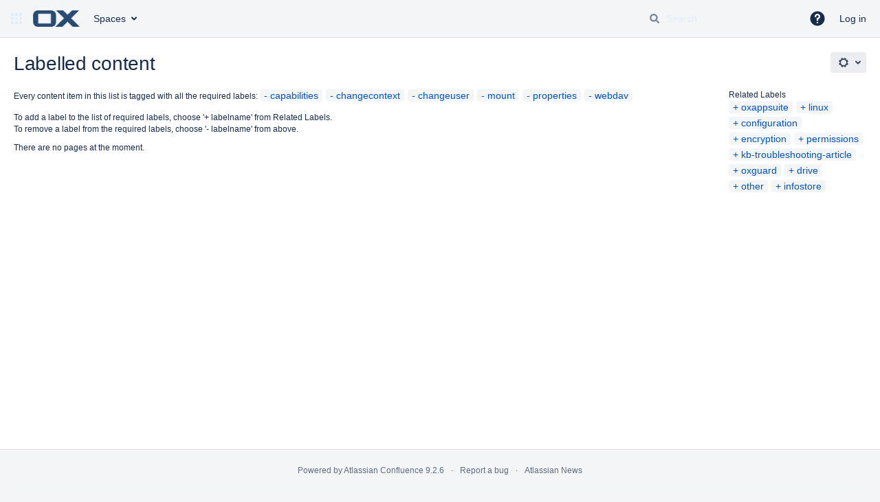

--- FILE ---
content_type: text/javascript;charset=UTF-8
request_url: https://confluence-public.open-xchange.com/s/268857bcf24d0c432ca8b6e3f3b06eb7-CDN/-sv84xo/9110/4e8jh9/9.12.9/_/download/batch/com.atlassian.auiplugin:split_aui.component.nav/com.atlassian.auiplugin:split_aui.component.nav.js?locale=en-GB
body_size: 450
content:
WRMCB=function(e){var c=console;if(c&&c.log&&c.error){c.log('Error running batched script.');c.error(e);}}
;
try {
/* module-key = 'com.atlassian.auiplugin:split_aui.component.nav', location = 'aui.chunk.b018c796a270da63bd48--b0af67d21cfdd7cedc1c.js' */
"use strict";(globalThis.webpackChunk_auiRuntime=globalThis.webpackChunk_auiRuntime||[]).push([[8412],{},u=>{u.O(0,[8658,4496,1263,5131,5366,2178,3910,9146,1661,1646,2323,9610,7571,8551],(()=>{return a=7467,u(u.s=a);var a}));u.O()}]);
}catch(e){WRMCB(e)};